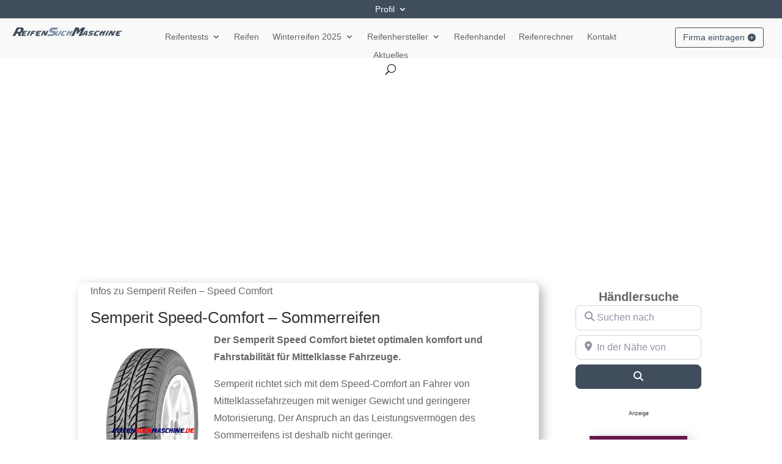

--- FILE ---
content_type: text/html; charset=utf-8
request_url: https://www.google.com/recaptcha/api2/aframe
body_size: 267
content:
<!DOCTYPE HTML><html><head><meta http-equiv="content-type" content="text/html; charset=UTF-8"></head><body><script nonce="fzMXsD470pQorCzxu1AEAA">/** Anti-fraud and anti-abuse applications only. See google.com/recaptcha */ try{var clients={'sodar':'https://pagead2.googlesyndication.com/pagead/sodar?'};window.addEventListener("message",function(a){try{if(a.source===window.parent){var b=JSON.parse(a.data);var c=clients[b['id']];if(c){var d=document.createElement('img');d.src=c+b['params']+'&rc='+(localStorage.getItem("rc::a")?sessionStorage.getItem("rc::b"):"");window.document.body.appendChild(d);sessionStorage.setItem("rc::e",parseInt(sessionStorage.getItem("rc::e")||0)+1);localStorage.setItem("rc::h",'1769991037122');}}}catch(b){}});window.parent.postMessage("_grecaptcha_ready", "*");}catch(b){}</script></body></html>

--- FILE ---
content_type: text/css
request_url: https://www.reifensuchmaschine.de/wp-content/et-cache/3847/et-core-unified-tb-145-tb-1601-tb-259-deferred-3847.min.css?ver=1769858488
body_size: 2313
content:
.et_pb_section_0_tb_header.et_pb_section{padding-top:0px;padding-right:0px;padding-bottom:0px;padding-left:0px;margin-top:0px;margin-right:0px;margin-bottom:0px;margin-left:0px}.et_pb_section_0_tb_header{margin-left:auto!important;margin-right:auto!important;z-index:999;position:relative}.et_pb_sticky.et_pb_section_0_tb_header,.et_pb_sticky.et_pb_section_1_tb_header,.et_pb_sticky .et_pb_row_0_tb_header{z-index:999!important}.et_pb_section_1_tb_header{margin-top:0px;margin-right:0px;margin-bottom:0px;margin-left:0px;margin-left:auto!important;margin-right:auto!important;z-index:999;position:relative}.et_pb_section_1_tb_header.et_pb_section{padding-top:0px;padding-right:0px;padding-bottom:0px;padding-left:0px}.et_pb_row_0_tb_header{background-color:#404d5c;max-height:40px;overflow-x:visible;overflow-y:visible;z-index:999!important;position:relative;transition:background-color 300ms ease 0ms,background-image 300ms ease 0ms}.et_pb_row_0_tb_header:hover{background-image:initial;background-color:rgba(64,77,92,0.83)}.et_pb_row_0_tb_header,body #page-container .et-db #et-boc .et-l .et_pb_row_0_tb_header.et_pb_row,body.et_pb_pagebuilder_layout.single #page-container #et-boc .et-l .et_pb_row_0_tb_header.et_pb_row,body.et_pb_pagebuilder_layout.single.et_full_width_page #page-container #et-boc .et-l .et_pb_row_0_tb_header.et_pb_row,.et_pb_row_1_tb_header,body #page-container .et-db #et-boc .et-l .et_pb_row_1_tb_header.et_pb_row,body.et_pb_pagebuilder_layout.single #page-container #et-boc .et-l .et_pb_row_1_tb_header.et_pb_row,body.et_pb_pagebuilder_layout.single.et_full_width_page #page-container #et-boc .et-l .et_pb_row_1_tb_header.et_pb_row{width:100%;max-width:100%}.et_pb_menu_0_tb_header.et_pb_menu ul li a,.et_pb_menu_0_tb_header.et_pb_menu ul li.current-menu-item a{color:#FFFFFF!important}.et_pb_menu_0_tb_header.et_pb_menu .nav li ul{background-color:#404D5C!important;border-color:#C1C1C1}.et_pb_menu_0_tb_header.et_pb_menu .et_mobile_menu{border-color:#C1C1C1}.et_pb_menu_0_tb_header.et_pb_menu .et_mobile_menu,.et_pb_menu_0_tb_header.et_pb_menu .et_mobile_menu ul{background-color:#404D5C!important}.et_pb_menu_0_tb_header .et_pb_menu_inner_container>.et_pb_menu__logo-wrap,.et_pb_menu_0_tb_header .et_pb_menu__logo-slot,.et_pb_menu_1_tb_header .et_pb_menu_inner_container>.et_pb_menu__logo-wrap,.et_pb_menu_1_tb_header .et_pb_menu__logo-slot,.et_pb_menu_2_tb_header .et_pb_menu_inner_container>.et_pb_menu__logo-wrap,.et_pb_menu_2_tb_header .et_pb_menu__logo-slot{width:auto;max-width:100%}.et_pb_menu_0_tb_header .et_pb_menu_inner_container>.et_pb_menu__logo-wrap .et_pb_menu__logo img,.et_pb_menu_0_tb_header .et_pb_menu__logo-slot .et_pb_menu__logo-wrap img,.et_pb_menu_1_tb_header .et_pb_menu_inner_container>.et_pb_menu__logo-wrap .et_pb_menu__logo img,.et_pb_menu_1_tb_header .et_pb_menu__logo-slot .et_pb_menu__logo-wrap img,.et_pb_menu_2_tb_header .et_pb_menu_inner_container>.et_pb_menu__logo-wrap .et_pb_menu__logo img,.et_pb_menu_2_tb_header .et_pb_menu__logo-slot .et_pb_menu__logo-wrap img{height:auto;max-height:none}.et_pb_menu_0_tb_header .mobile_nav .mobile_menu_bar:before,.et_pb_menu_0_tb_header .et_pb_menu__icon.et_pb_menu__cart-button,.et_pb_menu_1_tb_header .et_pb_menu__icon.et_pb_menu__cart-button{color:#7EBEC5}.et_pb_menu_0_tb_header .et_pb_menu__icon.et_pb_menu__search-button,.et_pb_menu_0_tb_header .et_pb_menu__icon.et_pb_menu__close-search-button,.et_pb_menu_1_tb_header .et_pb_menu__icon.et_pb_menu__search-button,.et_pb_menu_1_tb_header .et_pb_menu__icon.et_pb_menu__close-search-button{color:#000000}.et_pb_row_1_tb_header{background-color:#f9f9f9;min-height:auto;max-height:40px;overflow-x:visible;overflow-y:visible;z-index:998!important;position:relative;transition:padding 300ms ease 0ms}.et_pb_sticky .et_pb_row_1_tb_header{padding-top:10px!important;padding-bottom:45px!important;z-index:998!important}.et_pb_image_0_tb_header{margin-left:20px!important;text-align:center}.et_pb_menu_1_tb_header.et_pb_menu ul li:hover>a,.et_pb_menu_2_tb_header.et_pb_menu ul li:hover>a{color:#282828!important}.et_pb_menu_1_tb_header.et_pb_menu,.et_pb_menu_2_tb_header.et_pb_menu{background-color:RGBA(0,0,0,0)}.et_pb_menu_1_tb_header{z-index:998;position:relative}.et_pb_sticky .et_pb_menu_1_tb_header,.et_pb_sticky .et_pb_menu_2_tb_header{z-index:998!important}.et_pb_menu_1_tb_header.et_pb_menu ul li a,.et_pb_menu_1_tb_header.et_pb_menu ul li.current-menu-item a,.et_pb_menu_2_tb_header.et_pb_menu ul li a,.et_pb_menu_2_tb_header.et_pb_menu ul li.current-menu-item a{transition:color 300ms ease 0ms}.et_pb_menu_1_tb_header.et_pb_menu ul li.current-menu-item a:hover,.et_pb_menu_1_tb_header.et_pb_menu .nav li ul.sub-menu a,.et_pb_menu_1_tb_header.et_pb_menu .et_mobile_menu a,.et_pb_menu_2_tb_header.et_pb_menu ul li.current-menu-item a:hover,.et_pb_menu_2_tb_header.et_pb_menu .nav li ul.sub-menu a,.et_pb_menu_2_tb_header.et_pb_menu .et_mobile_menu a{color:#404D5C!important}.et_pb_menu_1_tb_header.et_pb_menu .nav li ul,.et_pb_menu_2_tb_header.et_pb_menu .nav li ul{background-color:#f9f9f9!important;border-color:#404D5C}.et_pb_menu_1_tb_header.et_pb_menu .et_mobile_menu,.et_pb_menu_2_tb_header.et_pb_menu .et_mobile_menu{border-color:#404D5C}.et_pb_menu_1_tb_header.et_pb_menu .nav li ul.sub-menu li.current-menu-item a,.et_pb_menu_2_tb_header.et_pb_menu .nav li ul.sub-menu li.current-menu-item a{color:#000000!important}.et_pb_menu_1_tb_header.et_pb_menu .et_mobile_menu,.et_pb_menu_1_tb_header.et_pb_menu .et_mobile_menu ul,.et_pb_menu_2_tb_header.et_pb_menu .et_mobile_menu,.et_pb_menu_2_tb_header.et_pb_menu .et_mobile_menu ul{background-color:#f9f9f9!important}.et_pb_menu_1_tb_header.et_pb_menu .et_mobile_menu a:hover,.et_pb_menu_2_tb_header.et_pb_menu .et_mobile_menu a:hover{color:#C1C1C1!important}.et_pb_menu_1_tb_header.et_pb_menu nav>ul>li>a:hover,.et_pb_menu_2_tb_header.et_pb_menu nav>ul>li>a:hover{opacity:1}.et_pb_menu_1_tb_header .mobile_nav .mobile_menu_bar:before{font-size:40px;color:#7EBEC5}.et_pb_menu_2_tb_header{padding-bottom:25px;width:100%;max-width:100%;z-index:998;position:relative}.et_pb_menu_2_tb_header .mobile_nav .mobile_menu_bar:before{font-size:63px;color:#404D5C}.et_pb_menu_2_tb_header .et_pb_menu__icon.et_pb_menu__search-button,.et_pb_menu_2_tb_header .et_pb_menu__icon.et_pb_menu__close-search-button,.et_pb_menu_2_tb_header .et_pb_menu__icon.et_pb_menu__cart-button{color:#404D5C}.et_pb_button_0_tb_header_wrapper .et_pb_button_0_tb_header,.et_pb_button_0_tb_header_wrapper .et_pb_button_0_tb_header:hover{padding-right:30px!important;padding-left:12px!important}.et_pb_button_0_tb_header_wrapper{margin-right:30px!important}body #page-container .et_pb_section .et_pb_button_0_tb_header{color:#404d5c!important;border-width:1px!important;border-color:#404d5c;font-size:14px;background-color:RGBA(0,0,0,0)}body #page-container .et_pb_section .et_pb_button_0_tb_header:hover{color:#FFFFFF!important;border-color:#404d5c!important;background-image:initial;background-color:#404d5c}body #page-container .et_pb_section .et_pb_button_0_tb_header:hover:after{margin-left:.3em;left:auto;margin-left:.3em}body #page-container .et_pb_section .et_pb_button_0_tb_header:after{line-height:inherit;font-size:inherit!important;opacity:1;margin-left:.3em;left:auto;font-family:ETmodules!important;font-weight:400!important}.et_pb_button_0_tb_header{transition:color 300ms ease 0ms,background-color 300ms ease 0ms,border 300ms ease 0ms}.et_pb_button_0_tb_header,.et_pb_button_0_tb_header:after{transition:all 300ms ease 0ms}.et_pb_row_0_tb_header.et_pb_row{padding-top:0px!important;padding-right:0px!important;padding-bottom:0px!important;padding-left:0px!important;margin-top:0px!important;margin-right:0px!important;margin-bottom:0px!important;margin-left:0px!important;margin-left:auto!important;margin-right:auto!important;padding-top:0px;padding-right:0px;padding-bottom:0px;padding-left:0px}.et_pb_row_1_tb_header.et_pb_row{padding-top:15px!important;padding-right:0px!important;padding-bottom:50px!important;padding-left:0px!important;margin-top:0px!important;margin-right:0px!important;margin-bottom:0px!important;margin-left:0px!important;margin-left:auto!important;margin-right:auto!important;padding-top:15px;padding-right:0px;padding-bottom:50px;padding-left:0px}@media only screen and (min-width:981px){.et_pb_section_0_tb_header,.et_pb_section_1_tb_header{width:100%}.et_pb_row_1_tb_header{align-items:center}.et_pb_menu_2_tb_header{display:none!important}}@media only screen and (max-width:980px){.et_pb_section_0_tb_header,.et_pb_section_1_tb_header{width:100%}.et_pb_row_0_tb_header{display:flex;align-items:center}.et_pb_row_1_tb_header{min-height:auto;display:flex;align-items:center}.et_pb_row_1_tb_header.et_pb_row{padding-top:50px!important;padding-bottom:30px!important;padding-top:50px!important;padding-bottom:30px!important}.et_pb_image_0_tb_header .et_pb_image_wrap img{width:auto}.et_pb_button_0_tb_header_wrapper{margin-top:-22px!important}body #page-container .et_pb_section .et_pb_button_0_tb_header:after{line-height:inherit;font-size:inherit!important;margin-left:.3em;left:auto;display:inline-block;opacity:1;content:attr(data-icon);font-family:ETmodules!important;font-weight:400!important}body #page-container .et_pb_section .et_pb_button_0_tb_header:before{display:none}body #page-container .et_pb_section .et_pb_button_0_tb_header:hover:after{margin-left:.3em;left:auto;margin-left:.3em}}@media only screen and (min-width:768px) and (max-width:980px){.et_pb_menu_0_tb_header,.et_pb_menu_1_tb_header,.et_pb_button_0_tb_header{display:none!important}}@media only screen and (max-width:767px){.et_pb_section_0_tb_header,.et_pb_section_1_tb_header{width:95%}.et_pb_menu_0_tb_header,.et_pb_menu_1_tb_header,.et_pb_button_0_tb_header{display:none!important}.et_pb_row_1_tb_header{min-height:auto}.et_pb_row_1_tb_header.et_pb_row{padding-top:47px!important;padding-right:0px!important;padding-bottom:18px!important;padding-left:0px!important;padding-top:47px!important;padding-right:0px!important;padding-bottom:18px!important;padding-left:0px!important}.et_pb_image_0_tb_header .et_pb_image_wrap img{width:auto}.et_pb_menu_1_tb_header.et_pb_menu ul li a,.et_pb_menu_2_tb_header.et_pb_menu ul li a,.et_pb_menu_1_tb_header.et_pb_menu ul li.current-menu-item a,.et_pb_menu_2_tb_header.et_pb_menu ul li.current-menu-item a{color:#282828!important}.et_pb_button_0_tb_header_wrapper{margin-right:22px!important}body #page-container .et_pb_section .et_pb_button_0_tb_header:after{line-height:inherit;font-size:inherit!important;margin-left:.3em;left:auto;display:inline-block;opacity:1;content:attr(data-icon);font-family:ETmodules!important;font-weight:400!important}body #page-container .et_pb_section .et_pb_button_0_tb_header:before{display:none}body #page-container .et_pb_section .et_pb_button_0_tb_header:hover:after{margin-left:.3em;left:auto;margin-left:.3em}}.et_pb_column_0_tb_body,.et_pb_column_1_tb_body{padding-bottom:0px}.et_pb_row_inner_0_tb_body.et_pb_row_inner,.et_pb_row_inner_1_tb_body.et_pb_row_inner{margin-bottom:70px!important}.et_pb_post_content_0_tb_body{border-radius:10px 10px 10px 10px!important;overflow:hidden!important;padding-top:0px;padding-right:15px;padding-bottom:0px;padding-left:20px;max-width:1400px;box-shadow:6px 6px 18px 0px rgba(0,0,0,0.3)}.et_pb_post_content_0_tb_body img{border-width:25px!important;border-color:#FFFFFF!important}.et_pb_text_0_tb_body h1,.et_pb_image_0_tb_body,.et_pb_image_2_tb_body{text-align:center}.et_pb_text_0_tb_body{transform:translateX(0px) translateY(-61px)}.et_pb_row_inner_3_tb_body{transform:translateX(0px) translateY(-90px)}.et_pb_text_1_tb_body.et_pb_text,.et_pb_text_2_tb_body.et_pb_text,.et_pb_text_3_tb_body.et_pb_text,.et_pb_text_4_tb_body.et_pb_text{color:#282828!important}.et_pb_text_1_tb_body,.et_pb_text_2_tb_body,.et_pb_text_3_tb_body,.et_pb_text_4_tb_body{font-family:'Arial',Helvetica,Arial,Lucida,sans-serif;border-radius:10px 10px 10px 10px;overflow:hidden;border-width:2px;border-color:#C1C1C1;height:255px;min-height:255px;max-height:255px;padding-top:20px!important;padding-bottom:20px!important;padding-left:20px!important;box-shadow:6px 6px 18px 0px rgba(0,0,0,0.3)}.et_pb_text_1_tb_body a,.et_pb_text_2_tb_body a,.et_pb_text_3_tb_body a,.et_pb_text_4_tb_body a{font-weight:600}.et_pb_text_1_tb_body h1,.et_pb_text_2_tb_body h1,.et_pb_text_3_tb_body h1,.et_pb_text_4_tb_body h1{font-family:'Arial',Helvetica,Arial,Lucida,sans-serif;font-size:25px;color:#404D5C!important}.et_pb_row_inner_4_tb_body,.et_pb_row_inner_5_tb_body,.et_pb_row_inner_6_tb_body,.et_pb_row_inner_7_tb_body{transform:translateX(0px) translateY(-80px)}.et_pb_text_5_tb_body h6{font-size:30px;text-align:center}.et_pb_row_inner_6_tb_body.et_pb_row_inner,.et_pb_row_inner_7_tb_body.et_pb_row_inner{padding-right:15px!important}.et_pb_column .et_pb_row_inner_7_tb_body{padding-right:15px}.et_pb_text_6_tb_body a,.et_pb_text_7_tb_body a{font-family:'Arial',Helvetica,Arial,Lucida,sans-serif;font-weight:600}.et_pb_text_6_tb_body h4,.et_pb_text_7_tb_body h4{font-family:'Arial',Helvetica,Arial,Lucida,sans-serif}.et_pb_text_6_tb_body,.et_pb_text_7_tb_body{border-radius:10px 10px 10px 10px;overflow:hidden;border-width:3px;border-color:#C1C1C1;height:150px;min-height:150px;max-height:150px;padding-top:20px!important;padding-right:20px!important;padding-bottom:20px!important;padding-left:20px!important;box-shadow:6px 6px 18px 0px rgba(0,0,0,0.3)}.et_pb_section_1_tb_body,.et_pb_row_0_tb_body,body #page-container .et-db #et-boc .et-l .et_pb_row_0_tb_body.et_pb_row,body.et_pb_pagebuilder_layout.single #page-container #et-boc .et-l .et_pb_row_0_tb_body.et_pb_row,body.et_pb_pagebuilder_layout.single.et_full_width_page #page-container #et-boc .et-l .et_pb_row_0_tb_body.et_pb_row{width:100%}.et_pb_section_2_tb_body.et_pb_section{margin-top:6px;margin-bottom:6px}.et_pb_section_2_tb_body{z-index:10;box-shadow:6px 6px 18px 0px rgba(0,0,0,0.3)}.et_pb_text_8_tb_body h5{font-size:9px;text-align:center}.et_pb_image_0_tb_body .et_pb_image_wrap,.et_pb_image_2_tb_body .et_pb_image_wrap{box-shadow:6px 6px 18px 0px rgba(0,0,0,0.3)}.et_pb_image_1_tb_body{margin-top:6px!important;margin-bottom:6px!important;text-align:center}@media only screen and (min-width:981px){.et_pb_row_inner_0_tb_body.et_pb_row_inner,.et_pb_row_inner_1_tb_body.et_pb_row_inner{width:100%;max-width:1400px}.et_pb_post_content_0_tb_body{width:100%}}@media only screen and (max-width:980px){.et_pb_row_inner_0_tb_body.et_pb_row_inner,.et_pb_row_inner_1_tb_body.et_pb_row_inner{margin-bottom:70px!important;width:100%;max-width:100%}.et_pb_post_content_0_tb_body img{border-width:10px!important}.et_pb_image_0_tb_body .et_pb_image_wrap img,.et_pb_image_1_tb_body .et_pb_image_wrap img,.et_pb_image_2_tb_body .et_pb_image_wrap img{width:auto}}@media only screen and (max-width:767px){.et_pb_row_inner_0_tb_body.et_pb_row_inner,.et_pb_row_inner_1_tb_body.et_pb_row_inner{margin-bottom:30px!important;max-width:1400px}.et_pb_post_content_0_tb_body img{border-width:5px!important}.et_pb_post_content_0_tb_body{margin-top:-56px;width:100%}.et_pb_image_0_tb_body .et_pb_image_wrap img,.et_pb_image_1_tb_body .et_pb_image_wrap img,.et_pb_image_2_tb_body .et_pb_image_wrap img{width:auto}}.et_pb_section_0_tb_footer.et_pb_section{padding-top:0px;padding-bottom:0px;margin-top:0px;margin-bottom:0px}.et_pb_section_0_tb_footer{z-index:999;position:relative}.et_pb_row_0_tb_footer{background-color:#282828;transition:background-color 300ms ease 0ms,background-image 300ms ease 0ms}.et_pb_row_0_tb_footer:hover{background-image:initial;background-color:#232323}.et_pb_row_0_tb_footer,body #page-container .et-db #et-boc .et-l .et_pb_row_0_tb_footer.et_pb_row,body.et_pb_pagebuilder_layout.single #page-container #et-boc .et-l .et_pb_row_0_tb_footer.et_pb_row,body.et_pb_pagebuilder_layout.single.et_full_width_page #page-container #et-boc .et-l .et_pb_row_0_tb_footer.et_pb_row,.et_pb_row_1_tb_footer,body #page-container .et-db #et-boc .et-l .et_pb_row_1_tb_footer.et_pb_row,body.et_pb_pagebuilder_layout.single #page-container #et-boc .et-l .et_pb_row_1_tb_footer.et_pb_row,body.et_pb_pagebuilder_layout.single.et_full_width_page #page-container #et-boc .et-l .et_pb_row_1_tb_footer.et_pb_row{width:100%;max-width:100%}.et_pb_text_0_tb_footer.et_pb_text a,.et_pb_text_1_tb_footer.et_pb_text a,.et_pb_text_2_tb_footer.et_pb_text a{color:#c1c1c1!important;transition:color 300ms ease 0ms}.et_pb_text_0_tb_footer.et_pb_text a:hover,.et_pb_text_1_tb_footer.et_pb_text a:hover,.et_pb_text_2_tb_footer.et_pb_text a:hover{color:#404d5c!important}.et_pb_text_0_tb_footer{padding-left:50px!important}.et_pb_text_3_tb_footer.et_pb_text a{color:#FFFFFF!important;transition:color 300ms ease 0ms}.et_pb_text_3_tb_footer.et_pb_text a:hover{color:#0C71C3!important}.et_pb_text_3_tb_footer{padding-right:50px!important;padding-left:20px!important;margin-bottom:12px!important}.et_pb_button_0_tb_footer_wrapper .et_pb_button_0_tb_footer,.et_pb_button_0_tb_footer_wrapper .et_pb_button_0_tb_footer:hover{padding-right:30px!important;padding-left:12px!important}.et_pb_button_0_tb_footer_wrapper,.et_pb_text_4_tb_footer{margin-right:50px!important}body #page-container .et_pb_section .et_pb_button_0_tb_footer{color:#FFFFFF!important;border-width:1px!important;border-color:#FFFFFF;font-size:14px;background-color:RGBA(0,0,0,0)}body #page-container .et_pb_section .et_pb_button_0_tb_footer:hover{color:#FFFFFF!important;background-image:initial;background-color:#404d5c}body #page-container .et_pb_section .et_pb_button_0_tb_footer:hover:after{margin-left:.3em;left:auto;margin-left:.3em}body #page-container .et_pb_section .et_pb_button_0_tb_footer:after{line-height:inherit;font-size:inherit!important;opacity:1;margin-left:.3em;left:auto;font-family:ETmodules!important;font-weight:400!important}.et_pb_button_0_tb_footer{transition:color 300ms ease 0ms,background-color 300ms ease 0ms}.et_pb_button_0_tb_footer,.et_pb_button_0_tb_footer:after{transition:all 300ms ease 0ms}.et_pb_row_1_tb_footer{background-color:#474747}.et_pb_menu_0_tb_footer.et_pb_menu{background-color:RGBA(0,0,0,0)}.et_pb_menu_0_tb_footer{margin-left:50px!important;z-index:500;position:relative}.et_pb_menu_0_tb_footer.et_pb_menu ul li.current-menu-item a,.et_pb_text_4_tb_footer.et_pb_text{color:#c9c9c9!important}.et_pb_menu_0_tb_footer.et_pb_menu .nav li ul{background-color:#3a3a3a!important}.et_pb_menu_0_tb_footer.et_pb_menu .et-menu-nav>ul.upwards li ul,.et_pb_menu_0_tb_footer.et_pb_menu .et_mobile_menu{border-color:#C1C1C1}.et_pb_menu_0_tb_footer.et_pb_menu .nav li ul.sub-menu li.current-menu-item a{color:#FFFFFF!important}.et_pb_menu_0_tb_footer.et_pb_menu .et_mobile_menu,.et_pb_menu_0_tb_footer.et_pb_menu .et_mobile_menu ul{background-color:#404D5C!important}.et_pb_menu_0_tb_footer.et_pb_menu .et_mobile_menu a{color:#C1C1C1!important}.et_pb_menu_0_tb_footer .et_pb_menu_inner_container>.et_pb_menu__logo-wrap,.et_pb_menu_0_tb_footer .et_pb_menu__logo-slot{width:auto;max-width:100%}.et_pb_menu_0_tb_footer .et_pb_menu_inner_container>.et_pb_menu__logo-wrap .et_pb_menu__logo img,.et_pb_menu_0_tb_footer .et_pb_menu__logo-slot .et_pb_menu__logo-wrap img{height:auto;max-height:none}.et_pb_menu_0_tb_footer .mobile_nav .mobile_menu_bar:before,.et_pb_menu_0_tb_footer .et_pb_menu__icon.et_pb_menu__search-button,.et_pb_menu_0_tb_footer .et_pb_menu__icon.et_pb_menu__close-search-button,.et_pb_menu_0_tb_footer .et_pb_menu__icon.et_pb_menu__cart-button{color:#7EBEC5}.et_pb_row_0_tb_footer.et_pb_row{padding-top:50px!important;padding-bottom:50px!important;margin-left:auto!important;margin-right:auto!important;padding-top:50px;padding-bottom:50px}.et_pb_row_1_tb_footer.et_pb_row{margin-left:auto!important;margin-right:auto!important}@media only screen and (max-width:980px){.et_pb_text_2_tb_footer{margin-left:50px!important}.et_pb_text_3_tb_footer{padding-left:20px!important}body #page-container .et_pb_section .et_pb_button_0_tb_footer:after{line-height:inherit;font-size:inherit!important;margin-left:.3em;left:auto;display:inline-block;opacity:1;content:attr(data-icon);font-family:ETmodules!important;font-weight:400!important}body #page-container .et_pb_section .et_pb_button_0_tb_footer:before{display:none}body #page-container .et_pb_section .et_pb_button_0_tb_footer:hover:after{margin-left:.3em;left:auto;margin-left:.3em}.et_pb_menu_0_tb_footer{margin-right:50px!important;margin-left:50px!important}}@media only screen and (max-width:767px){.et_pb_text_0_tb_footer{padding-left:0px!important}.et_pb_text_2_tb_footer{margin-left:0px!important}.et_pb_text_3_tb_footer{padding-right:20px!important;margin-right:35px!important;margin-bottom:20px!important;margin-left:35px!important}.et_pb_button_0_tb_footer_wrapper{margin-top:10px!important;margin-right:0px!important;margin-left:0px!important}body #page-container .et_pb_section .et_pb_button_0_tb_footer:after{line-height:inherit;font-size:inherit!important;margin-left:.3em;left:auto;display:inline-block;opacity:1;content:attr(data-icon);font-family:ETmodules!important;font-weight:400!important}body #page-container .et_pb_section .et_pb_button_0_tb_footer:before{display:none}body #page-container .et_pb_section .et_pb_button_0_tb_footer:hover:after{margin-left:.3em;left:auto;margin-left:.3em}}

--- FILE ---
content_type: text/css
request_url: https://www.reifensuchmaschine.de/wp-content/plugins/omni-image-optimizer/assets/css/mobile-blur.css?ver=1.1.0-1769991032
body_size: 1293
content:
/**
 * Omni Image Optimizer - Mobile Blur Preview Styles
 * CSS for adaptive image loading functionality
 */

/* Blur container styles */
.omni-blur-container {
    position: relative;
    display: inline-block;
    overflow: visible;
    margin-bottom: 10px;
}

/* Blur overlay styles */
.omni-blur-overlay {
    position: absolute;
    top: 0;
    left: 0;
    right: 0;
    bottom: 0;
    background: rgba(0, 0, 0, 0.4);
    display: flex;
    align-items: center;
    justify-content: center;
    transition: opacity 0.3s ease;
    cursor: pointer;
    z-index: 1;
}

.omni-blur-overlay:hover {
    background: rgba(0, 0, 0, 0.5);
}

/* Text styles in overlay */
.omni-blur-text,
.omni-blur-loading,
.omni-blur-error {
    color: white;
    font-size: 14px;
    font-weight: 500;
    text-align: center;
    padding: 8px 12px;
    background: rgba(0, 0, 0, 0.7);
    border-radius: 4px;
    text-shadow: 0 1px 2px rgba(0, 0, 0, 0.5);
    max-width: 80%;
    line-height: 1.4;
}

/* Loading state */
.omni-blur-loading {
    background: rgba(0, 123, 255, 0.8);
}

.omni-blur-loading::after {
    content: '';
    display: inline-block;
    width: 12px;
    height: 12px;
    margin-left: 8px;
    border: 2px solid rgba(255, 255, 255, 0.3);
    border-top: 2px solid white;
    border-radius: 50%;
    animation: omni-spin 1s linear infinite;
}

/* Error state */
.omni-blur-error {
    background: rgba(220, 53, 69, 0.8);
}

/* Spin animation for loading indicator */
@keyframes omni-spin {
    0% { transform: rotate(0deg); }
    100% { transform: rotate(360deg); }
}

/* Image styles */
.omni-mobile-blur {
    transition: opacity 0.3s ease, filter 0.3s ease;
    cursor: pointer;
}

/* Desktop mode - no blur effects */
body:not(.omni-mobile-mode) .omni-mobile-blur {
    cursor: default;
}

body:not(.omni-mobile-mode) .omni-blur-overlay {
    display: none;
}

/* Mobile mode specific styles */
body.omni-mobile-mode .omni-mobile-blur:not(.omni-full-loaded) {
    filter: blur(3px);
}

/* Always apply blur to mobile blur images initially */
.omni-mobile-blur:not(.omni-full-loaded) {
    filter: blur(2px);
}

/* Full image loaded state */
.omni-mobile-blur.omni-full-loaded {
    cursor: default;
}

/* Animation when full image loads */
.omni-mobile-blur.omni-loaded-animation {
    animation: omni-image-reveal 0.5s ease-out;
}

@keyframes omni-image-reveal {
    from {
        opacity: 0.8;
        transform: scale(1.02);
    }
    to {
        opacity: 1;
        transform: scale(1);
    }
}

/* Responsive adjustments */
@media (max-width: 768px) {
    .omni-blur-text,
    .omni-blur-loading,
    .omni-blur-error {
        font-size: 12px;
        padding: 6px 10px;
    }
    
    /* Smaller overlay for small images */
    .omni-blur-container img[width] {
        max-width: 100%;
        height: auto;
    }
}

@media (max-width: 480px) {
    .omni-blur-text,
    .omni-blur-loading,
    .omni-blur-error {
        font-size: 11px;
        padding: 4px 8px;
    }
}

/* Touch device optimizations */
@media (hover: none) and (pointer: coarse) {
    .omni-blur-overlay:hover {
        background: rgba(0, 0, 0, 0.4);
    }
    
    .omni-blur-overlay:active {
        background: rgba(0, 0, 0, 0.6);
    }
}

/* High DPI displays */
@media (-webkit-min-device-pixel-ratio: 2), (min-resolution: 192dpi) {
    .omni-blur-text,
    .omni-blur-loading,
    .omni-blur-error {
        font-weight: 400;
    }
}

/* Dark mode support */
@media (prefers-color-scheme: dark) {
    .omni-blur-overlay {
        background: rgba(255, 255, 255, 0.2);
    }
    
    .omni-blur-overlay:hover {
        background: rgba(255, 255, 255, 0.3);
    }
    
    .omni-blur-text {
        background: rgba(255, 255, 255, 0.9);
        color: #333;
        text-shadow: none;
    }
}

/* Accessibility improvements */
.omni-blur-overlay:focus {
    outline: 2px solid #007cba;
    outline-offset: 2px;
}

/* Reduced motion preferences */
@media (prefers-reduced-motion: reduce) {
    .omni-blur-overlay,
    .omni-mobile-blur,
    .omni-mobile-blur.omni-loaded-animation {
        transition: none;
        animation: none;
    }
    
    .omni-blur-loading::after {
        animation: none;
        border: 2px solid white;
    }
}

/* Image description styles */
.omni-image-description {
    font-size: 14px;
    line-height: 1.4;
    color: #333;
    margin-top: 8px;
    padding: 5px 8px;
    background-color: #f5f5f5;
    border-radius: 4px;
    text-align: center;
    max-width: 100%;
    word-wrap: break-word;
    box-shadow: 0 1px 3px rgba(0,0,0,0.1);
}

/* Dark mode support for description */
@media (prefers-color-scheme: dark) {
    .omni-image-description {
        background-color: #333;
        color: #f5f5f5;
        box-shadow: 0 1px 3px rgba(255,255,255,0.1);
    }
}

/* Responsive adjustments for description */
@media (max-width: 768px) {
    .omni-image-description {
        font-size: 13px;
        padding: 4px 6px;
    }
}

@media (max-width: 480px) {
    .omni-image-description {
        font-size: 12px;
        padding: 3px 5px;
    }
}

/* Print styles */
@media print {
    .omni-blur-overlay {
        display: none;
    }
    
    .omni-mobile-blur {
        filter: none !important;
    }
}


--- FILE ---
content_type: application/javascript; charset=utf-8
request_url: https://fundingchoicesmessages.google.com/f/AGSKWxXbD7oMRWMyfu9SkEq0kbTg9BI2giUCSilZ6hHnkeqj_M1jntpighAr-YftAXzyyiMMtd-IvQivXPywORkmR0xXb8nz7r49k3O98ptNltk5bh2sFleqjSW3ZwZXYI03fpN6U6JHGw==?fccs=W251bGwsbnVsbCxudWxsLG51bGwsbnVsbCxudWxsLFsxNzY5OTkxMDM3LDQ0NzAwMDAwMF0sbnVsbCxudWxsLG51bGwsW251bGwsWzcsMTksNiw5XSxudWxsLDIsbnVsbCwiZGUiLG51bGwsbnVsbCxudWxsLG51bGwsbnVsbCwxXSwiaHR0cHM6Ly93d3cucmVpZmVuc3VjaG1hc2NoaW5lLmRlL3JlaWZlbmhlcnN0ZWxsZXIvc2VtcGVyaXQvc2VtcGVyaXQtc3BlZWQtY29tZm9ydC9zZW1wZXJpdC1zcGVlZC1jb21mb3J0Lmh0bSIsbnVsbCxbWzgsIkZmMFJHSFR1bjhJIl0sWzksImVuLVVTIl0sWzE5LCIyIl0sWzE3LCJbMF0iXSxbMjQsIiJdLFsyOSwiZmFsc2UiXV1d
body_size: 277
content:
if (typeof __googlefc.fcKernelManager.run === 'function') {"use strict";this.default_ContributorServingResponseClientJs=this.default_ContributorServingResponseClientJs||{};(function(_){var window=this;
try{
var rp=function(a){this.A=_.t(a)};_.u(rp,_.J);var sp=function(a){this.A=_.t(a)};_.u(sp,_.J);sp.prototype.getWhitelistStatus=function(){return _.F(this,2)};var tp=function(a){this.A=_.t(a)};_.u(tp,_.J);var up=_.ed(tp),vp=function(a,b,c){this.B=a;this.j=_.A(b,rp,1);this.l=_.A(b,_.Qk,3);this.F=_.A(b,sp,4);a=this.B.location.hostname;this.D=_.Fg(this.j,2)&&_.O(this.j,2)!==""?_.O(this.j,2):a;a=new _.Qg(_.Rk(this.l));this.C=new _.eh(_.q.document,this.D,a);this.console=null;this.o=new _.np(this.B,c,a)};
vp.prototype.run=function(){if(_.O(this.j,3)){var a=this.C,b=_.O(this.j,3),c=_.gh(a),d=new _.Wg;b=_.hg(d,1,b);c=_.C(c,1,b);_.kh(a,c)}else _.hh(this.C,"FCNEC");_.pp(this.o,_.A(this.l,_.De,1),this.l.getDefaultConsentRevocationText(),this.l.getDefaultConsentRevocationCloseText(),this.l.getDefaultConsentRevocationAttestationText(),this.D);_.qp(this.o,_.F(this.F,1),this.F.getWhitelistStatus());var e;a=(e=this.B.googlefc)==null?void 0:e.__executeManualDeployment;a!==void 0&&typeof a==="function"&&_.Uo(this.o.G,
"manualDeploymentApi")};var wp=function(){};wp.prototype.run=function(a,b,c){var d;return _.v(function(e){d=up(b);(new vp(a,d,c)).run();return e.return({})})};_.Uk(7,new wp);
}catch(e){_._DumpException(e)}
}).call(this,this.default_ContributorServingResponseClientJs);
// Google Inc.

//# sourceURL=/_/mss/boq-content-ads-contributor/_/js/k=boq-content-ads-contributor.ContributorServingResponseClientJs.en_US.Ff0RGHTun8I.es5.O/d=1/exm=ad_blocking_detection_executable,kernel_loader,loader_js_executable,monetization_cookie_state_migration_initialization_executable,web_iab_tcf_v2_signal_executable/ed=1/rs=AJlcJMwj_NGSDs7Ec5ZJCmcGmg-e8qljdw/m=cookie_refresh_executable
__googlefc.fcKernelManager.run('\x5b\x5b\x5b7,\x22\x5b\x5bnull,\\\x22reifensuchmaschine.de\\\x22,\\\x22AKsRol_xLMvOVszhNApMivWDCOiT3N2_FgtCg4bxDGJVddFB28O4I-ttsGilXjeyau6sRUGKVe6h4Ee1UZBKf4idcovryRWDSLC7xjXvg2ZdYaU0IiX75Gvc2WmpG7QoSNRSd6tzZ10g0vnNaoyuG7qWrn1OZPYubw\\\\u003d\\\\u003d\\\x22\x5d,null,\x5b\x5bnull,null,null,\\\x22https:\/\/fundingchoicesmessages.google.com\/f\/AGSKWxWukOymKM4XcJCitKVZJuXsuysW0NwsCTCveLhtXtoypNRqUP73q3uodGu-Da1axIoVpQRXHvvIkegcLrSqhQ0eYs3NVbw4nkkG91iIpqmfJNeK5J4EUehKWcMatpo38jl0yJBNkA\\\\u003d\\\\u003d\\\x22\x5d,null,null,\x5bnull,null,null,\\\x22https:\/\/fundingchoicesmessages.google.com\/el\/AGSKWxVLrNQ_U414oC1yH72u5qASllRuBvnEHCmmInnsv7SxtKwsfOXrjoCCUDQW3IQJ80RShlnWm6LorPr1GV77o1SHsGRf8l1UYtryZ6tbMereP28JCZ4H2J9PcaY1KZ4IDcKuLvMTbQ\\\\u003d\\\\u003d\\\x22\x5d,null,\x5bnull,\x5b7,19,6,9\x5d,null,2,null,\\\x22de\\\x22,null,null,null,null,null,1\x5d,null,\\\x22Einstellungen für Datenschutz und Cookies\\\x22,\\\x22Schließen\\\x22,null,null,null,\\\x22Von Google verwaltet. Entspricht dem IAB-TCF. CMP-ID: 300\\\x22\x5d,\x5b3,1\x5d\x5d\x22\x5d\x5d,\x5bnull,null,null,\x22https:\/\/fundingchoicesmessages.google.com\/f\/AGSKWxUDQDJeQBob24MHIhjs_w1pQJ_h_qhsGE1QO_q7ttlsZUVe2JVEzM9qAtwjYLCEVnqwlQUM2Fenh_Q7l3cmI-DNTHKjTAyoKw5OeSlget0-Oxo8fSZSYWhpH8GiH3YAoUFImsScuQ\\u003d\\u003d\x22\x5d\x5d');}

--- FILE ---
content_type: application/javascript; charset=utf-8
request_url: https://fundingchoicesmessages.google.com/f/AGSKWxX6eDjsazOXCrQTkKM0sSr3kl403FKpAil94ZFCQg-flklRBM84JobdS_9I5eoaE7Gx4W31DIrJxbEXYzoNCcw6_qj_beHAtfkSScqsdscRkPzYypQVWTbxZFKpONThi0pjfS6l9rQ78kyZ9P-xHyk8YFJYiHGFcvxRLtyad7b-j1kocGU3wSbSi1we/_/defersds./adsservice./adztop._adify./deliver/wr?
body_size: -1287
content:
window['3550943f-23ac-4ac5-8280-0dab235838f4'] = true;